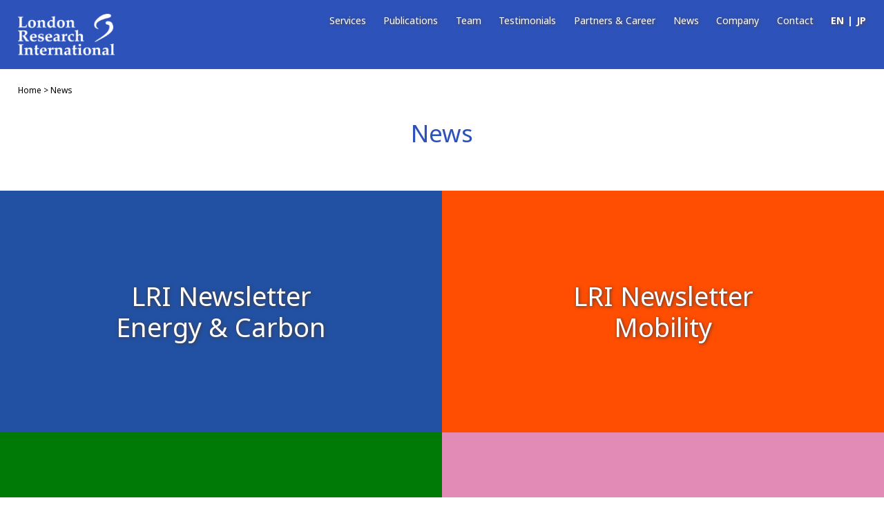

--- FILE ---
content_type: text/html; charset=UTF-8
request_url: https://londonresearchinternational.com/news/
body_size: 4552
content:

<!doctype html>
<html dir="ltr" lang="en-US" prefix="og: https://ogp.me/ns#">
<head>
	<meta charset="UTF-8">
		<meta name="viewport" content="width=device-width, initial-scale=1">
	<link rel="profile" href="https://gmpg.org/xfn/11">
  <link rel="stylesheet" href="https://londonresearchinternational.com/wp-content/themes/london-research-international/reset.css?v=1.4.11">
  <link rel="stylesheet" href="https://londonresearchinternational.com/wp-content/themes/london-research-international/style.css?v=1.4.11">
  <link rel="manifest" href="https://londonresearchinternational.com/wp-content/themes/london-research-international/site.webmanifest">
  <link rel="shortcut icon" href="https://londonresearchinternational.com/wp-content/themes/london-research-international/favicon.ico" type="image/x-icon" />
  <link rel="preconnect" href="https://fonts.gstatic.com">
  <link href="https://fonts.googleapis.com/css2?family=Noto+Sans+JP:wght@400;700&family=Noto+Sans:ital,wght@0,400;0,700;1,400;1,700&display=swap" rel="stylesheet">
  <link href="https://use.fontawesome.com/releases/v5.6.1/css/all.css" rel="stylesheet">
  <link rel="stylesheet" href="https://cdnjs.cloudflare.com/ajax/libs/jquery-modal/0.9.1/jquery.modal.min.css" />
	<title>News | London Research International</title>

		<!-- All in One SEO 4.4.7 - aioseo.com -->
		<meta name="robots" content="max-image-preview:large" />
		<link rel="canonical" href="https://londonresearchinternational.com/news/" />
		<meta name="generator" content="All in One SEO (AIOSEO) 4.4.7" />

		<!-- Global site tag (gtag.js) - Google Analytics -->
<script async src="https://www.googletagmanager.com/gtag/js?id=G-KG8TQ5E51S"></script>
<script>
window.dataLayer = window.dataLayer || [];
function gtag(){dataLayer.push(arguments);}
gtag('js', new Date());

gtag('config', 'G-KG8TQ5E51S');
gtag('config', 'UA-187924593-1');
gtag('config', 'AW-370067428');
</script>
		<meta property="og:locale" content="en_US" />
		<meta property="og:site_name" content="London Research International – Global research and consulting firm combining broad research capabilities and specialist expertise" />
		<meta property="og:type" content="article" />
		<meta property="og:title" content="News | London Research International" />
		<meta property="og:url" content="https://londonresearchinternational.com/news/" />
		<meta property="article:published_time" content="2020-12-08T14:11:38+00:00" />
		<meta property="article:modified_time" content="2023-10-22T02:24:01+00:00" />
		<meta property="article:publisher" content="https://www.facebook.com/LondonResearchInternational.LRI/" />
		<meta name="twitter:card" content="summary" />
		<meta name="twitter:title" content="News | London Research International" />
		<script type="application/ld+json" class="aioseo-schema">
			{"@context":"https:\/\/schema.org","@graph":[{"@type":"BreadcrumbList","@id":"https:\/\/londonresearchinternational.com\/news\/#breadcrumblist","itemListElement":[{"@type":"ListItem","@id":"https:\/\/londonresearchinternational.com\/#listItem","position":1,"item":{"@type":"WebPage","@id":"https:\/\/londonresearchinternational.com\/","name":"Home","description":"Global research and consulting firm combining broad research capabilities and specialist expertise","url":"https:\/\/londonresearchinternational.com\/"},"nextItem":"https:\/\/londonresearchinternational.com\/news\/#listItem"},{"@type":"ListItem","@id":"https:\/\/londonresearchinternational.com\/news\/#listItem","position":2,"item":{"@type":"WebPage","@id":"https:\/\/londonresearchinternational.com\/news\/","name":"News","url":"https:\/\/londonresearchinternational.com\/news\/"},"previousItem":"https:\/\/londonresearchinternational.com\/#listItem"}]},{"@type":"Organization","@id":"https:\/\/londonresearchinternational.com\/#organization","name":"London Research International","url":"https:\/\/londonresearchinternational.com\/","logo":{"@type":"ImageObject","url":"https:\/\/londonresearchinternational.com\/wp-content\/uploads\/2020\/12\/screenshot.png","@id":"https:\/\/londonresearchinternational.com\/news\/#organizationLogo","width":660,"height":317},"image":{"@id":"https:\/\/londonresearchinternational.com\/#organizationLogo"},"sameAs":["https:\/\/www.facebook.com\/LondonResearchInternational.LRI\/"]},{"@type":"WebPage","@id":"https:\/\/londonresearchinternational.com\/news\/#webpage","url":"https:\/\/londonresearchinternational.com\/news\/","name":"News | London Research International","inLanguage":"en-US","isPartOf":{"@id":"https:\/\/londonresearchinternational.com\/#website"},"breadcrumb":{"@id":"https:\/\/londonresearchinternational.com\/news\/#breadcrumblist"},"datePublished":"2020-12-08T14:11:38+00:00","dateModified":"2023-10-22T02:24:01+00:00"},{"@type":"WebSite","@id":"https:\/\/londonresearchinternational.com\/#website","url":"https:\/\/londonresearchinternational.com\/","name":"London Research International","description":"Global research and consulting firm combining broad research capabilities and specialist expertise","inLanguage":"en-US","publisher":{"@id":"https:\/\/londonresearchinternational.com\/#organization"}}]}
		</script>
		<!-- All in One SEO -->

<link rel='dns-prefetch' href='//s.w.org' />
		<script type="text/javascript">
			window._wpemojiSettings = {"baseUrl":"https:\/\/s.w.org\/images\/core\/emoji\/13.0.1\/72x72\/","ext":".png","svgUrl":"https:\/\/s.w.org\/images\/core\/emoji\/13.0.1\/svg\/","svgExt":".svg","source":{"concatemoji":"https:\/\/londonresearchinternational.com\/wp-includes\/js\/wp-emoji-release.min.js?ver=5.7.14"}};
			!function(e,a,t){var n,r,o,i=a.createElement("canvas"),p=i.getContext&&i.getContext("2d");function s(e,t){var a=String.fromCharCode;p.clearRect(0,0,i.width,i.height),p.fillText(a.apply(this,e),0,0);e=i.toDataURL();return p.clearRect(0,0,i.width,i.height),p.fillText(a.apply(this,t),0,0),e===i.toDataURL()}function c(e){var t=a.createElement("script");t.src=e,t.defer=t.type="text/javascript",a.getElementsByTagName("head")[0].appendChild(t)}for(o=Array("flag","emoji"),t.supports={everything:!0,everythingExceptFlag:!0},r=0;r<o.length;r++)t.supports[o[r]]=function(e){if(!p||!p.fillText)return!1;switch(p.textBaseline="top",p.font="600 32px Arial",e){case"flag":return s([127987,65039,8205,9895,65039],[127987,65039,8203,9895,65039])?!1:!s([55356,56826,55356,56819],[55356,56826,8203,55356,56819])&&!s([55356,57332,56128,56423,56128,56418,56128,56421,56128,56430,56128,56423,56128,56447],[55356,57332,8203,56128,56423,8203,56128,56418,8203,56128,56421,8203,56128,56430,8203,56128,56423,8203,56128,56447]);case"emoji":return!s([55357,56424,8205,55356,57212],[55357,56424,8203,55356,57212])}return!1}(o[r]),t.supports.everything=t.supports.everything&&t.supports[o[r]],"flag"!==o[r]&&(t.supports.everythingExceptFlag=t.supports.everythingExceptFlag&&t.supports[o[r]]);t.supports.everythingExceptFlag=t.supports.everythingExceptFlag&&!t.supports.flag,t.DOMReady=!1,t.readyCallback=function(){t.DOMReady=!0},t.supports.everything||(n=function(){t.readyCallback()},a.addEventListener?(a.addEventListener("DOMContentLoaded",n,!1),e.addEventListener("load",n,!1)):(e.attachEvent("onload",n),a.attachEvent("onreadystatechange",function(){"complete"===a.readyState&&t.readyCallback()})),(n=t.source||{}).concatemoji?c(n.concatemoji):n.wpemoji&&n.twemoji&&(c(n.twemoji),c(n.wpemoji)))}(window,document,window._wpemojiSettings);
		</script>
		<style type="text/css">
img.wp-smiley,
img.emoji {
	display: inline !important;
	border: none !important;
	box-shadow: none !important;
	height: 1em !important;
	width: 1em !important;
	margin: 0 .07em !important;
	vertical-align: -0.1em !important;
	background: none !important;
	padding: 0 !important;
}
</style>
	<link rel='stylesheet' id='wp-block-library-css'  href='https://londonresearchinternational.com/wp-includes/css/dist/block-library/style.min.css?ver=5.7.14' type='text/css' media='all' />
<link rel='stylesheet' id='bogo-css'  href='https://londonresearchinternational.com/wp-content/plugins/bogo/includes/css/style.css?ver=3.4' type='text/css' media='all' />
<link rel="https://api.w.org/" href="https://londonresearchinternational.com/wp-json/" /><link rel="alternate" type="application/json" href="https://londonresearchinternational.com/wp-json/wp/v2/pages/439" /><link rel="EditURI" type="application/rsd+xml" title="RSD" href="https://londonresearchinternational.com/xmlrpc.php?rsd" />
<link rel="wlwmanifest" type="application/wlwmanifest+xml" href="https://londonresearchinternational.com/wp-includes/wlwmanifest.xml" /> 
<meta name="generator" content="WordPress 5.7.14" />
<link rel='shortlink' href='https://londonresearchinternational.com/?p=439' />
<link rel="alternate" type="application/json+oembed" href="https://londonresearchinternational.com/wp-json/oembed/1.0/embed?url=https%3A%2F%2Flondonresearchinternational.com%2Fnews%2F" />
<link rel="alternate" type="text/xml+oembed" href="https://londonresearchinternational.com/wp-json/oembed/1.0/embed?url=https%3A%2F%2Flondonresearchinternational.com%2Fnews%2F&#038;format=xml" />
<link rel="alternate" hreflang="ja" href="https://londonresearchinternational.com/ja/news/" />
<link rel="alternate" hreflang="en-US" href="https://londonresearchinternational.com/news/" />
<script src="//www.google.com/recaptcha/api.js"></script>
<script type="text/javascript">
jQuery(function() {
	// reCAPTCHAの挿入
	jQuery( '.mw_wp_form_input button, .mw_wp_form_input input[type="submit"]' ).before( '<div data-callback="syncerRecaptchaCallback" data-sitekey="6Ld4fiQaAAAAAP_PHCp2PrK6WaNIGdYTOqEsGEzz" class="g-recaptcha"></div>' );
	// [input] Add disabled to input or button
	jQuery( '.mw_wp_form_input button, .mw_wp_form_input input[type="submit"]' ).attr( "disabled", "disabled" );
	// [confirm] Remove disabled
	jQuery( '.mw_wp_form_confirm input, .mw_wp_form_confirm select, .mw_wp_form_confirm textarea, .mw_wp_form_confirm button' ).removeAttr( 'disabled' );
});
// reCAPTCHA Callback
function syncerRecaptchaCallback( code ) {
	if(code != "") {
		jQuery( '.mw_wp_form_input button, .mw_wp_form_input input[type="submit"]' ).removeAttr( 'disabled' );
	}
}
</script>
<style type="text/css">
.g-recaptcha { margin: 20px 0 15px; }.g-recaptcha > div { margin: 0 auto; }</style>
</head>
<body class="page-template-default page page-id-439 page-parent en-US elementor-default elementor-kit-912">

  <!-- header -->
<header class="header position-absolute">
  <div class="header-container front">
    <a class="site-title-wrapper" href="https://londonresearchinternational.com">
      <!-- header-logo -->
      <img src="https://londonresearchinternational.com/wp-content/themes/london-research-international/img/header-logo.png" />

    </a>
    <!-- header-menu -->
    <nav class="header-nav">
      <ul class="nav-list">
        <li class="nav-item">
          <a class="nav-title-wrapper" href="https://londonresearchinternational.com">
            <img src="https://londonresearchinternational.com/wp-content/themes/london-research-international/img/header-logo.png" />
          </a>
        </li>
        
        
          <li class="nav-item"><a href="https://londonresearchinternational.com/services/">Services</a></li>

        
          <li class="nav-item"><a href="/publications/">Publications</a></li>

        
          <li class="nav-item"><a href="https://londonresearchinternational.com/team/">Team</a></li>

        
          <li class="nav-item"><a href="/testimonials/">Testimonials</a></li>

        
          <li class="nav-item"><a href="https://londonresearchinternational.com/partners-career/">Partners &#038; Career</a></li>

        
          <li class="nav-item"><a href="https://londonresearchinternational.com/news/">News</a></li>

        
          <li class="nav-item"><a href="https://londonresearchinternational.com/company/">Company</a></li>

        
          <li class="nav-item"><a href="https://londonresearchinternational.com/contact/">Contact</a></li>

                <li class="nav-item fwb translation">
          <!-- Bogoの言語切り替えボタン実装 -->
          <ul class="bogo-language-switcher"><li class="en-US en current first"><span class="bogo-language-name"><a rel="alternate" hreflang="en-US" href="https://londonresearchinternational.com/news/" title="EN" class="current" aria-current="page">EN</a></span></li>
<li class="ja last"><span class="bogo-language-name"><a rel="alternate" hreflang="ja" href="https://londonresearchinternational.com/ja/news/" title="Japanese">JP</a></span></li>
</ul>
        </li>
      </ul>

    </nav>

    <!-- burger-button -->
    <button class="burger-btn">
      <span class="bars">
        <span class="bar bar_top"></span>
        <span class="bar bar_mid"></span>
        <span class="bar bar_bottom"></span>
      </span>
    </button>
  </div>


</header>  <!-- bread-crumb -->
        <div class="breadclumb-wrapper">
        <div class="breadclumb">
          <a href="">
            <p class="breadclumb-text">
              <!-- Breadcrumb NavXT 6.6.0 -->
<span property="itemListElement" typeof="ListItem"><a property="item" typeof="WebPage" title="Go to London Research International." href="https://londonresearchinternational.com" class="home" ><span property="name">Home</span></a><meta property="position" content="1"></span> &gt; <span property="itemListElement" typeof="ListItem"><span property="name" class="post post-page current-item">News</span><meta property="url" content="https://londonresearchinternational.com/news/"><meta property="position" content="2"></span>            </p>
          </a>
        </div>
      </div>
      <!-- section-copy -->
    <section class="section-copy">
      <h2 class="section-copy-title">News</h2>
    </section>

    <main>
      <!-- メインメニュー -->
      <section class="main-menu-container">
        <div class="main-menu-flex">
          
          <a href="/energy-carbon" class="news-menu-energy">
            <img src="https://londonresearchinternational.com/wp-content/uploads/2020/12/img1.png">
            <h2 class="main-menu-title">LRI Newsletter<br>Energy &#038; Carbon</h2>
            
          </a>
          <a href="/mobility" class="news-menu-sdgs">
            <img src="https://londonresearchinternational.com/wp-content/uploads/2020/12/lawn.png">
            <h2 class="main-menu-title">LRI Newsletter<br>Mobility</h2>
          </a>

        </div>
        <div class="main-menu-flex">
          
          <a href="/lri-news" class="news-menu-news">
            <img src="https://londonresearchinternational.com/wp-content/uploads/2020/12/Wind-power-generation.png">
            <h2 class="main-menu-title">LRI News</h2>
          </a>
          <a href="/news/archives" class="news-menu-archive">
            <img src="https://londonresearchinternational.com/wp-content/uploads/2020/12/Archives-scaled.jpg">
            <h2 class="main-menu-title">Archives</h2>
          </a>

        </div>

      </section>
    </main>
  
<!-- footer -->
<footer class="footer">

  <div class="footer-address">
    <span>London&nbsp;Research&nbsp;International&nbsp;Ltd.</span>
    <address>
      118&nbsp;Pall&nbsp;Mall<br />
      London,&nbsp;SW1Y&nbsp;5ED<br />
      United&nbsp;Kingdom
    </address>
  </div>

  <div class="footer-logo">
    <img src="https://londonresearchinternational.com/wp-content/themes/london-research-international/img/logo-bottom.jpg" class="footer-img">
    <img src="https://londonresearchinternational.com/wp-content/themes/london-research-international/img/iod_logo.png" class="footer-img">

  </div>

  <div class="small-text-container">
    <small class="small">&copy; 2020&nbsp;London&nbsp;Research&nbsp;International&nbsp;Ltd.</small>

    <div class="contact-address">
      <a href="/cdn-cgi/l/email-protection#4920272f26090526272d26271b2c3a2c283b2a2100273d2c3b27283d2026272825672a26244369696969" class="footer-email">Email</a>
      <a href="tel:02032862600" class="footer-phone">Phone</a>
      <a href="https://www.facebook.com/londonresearchinternational.lri/" class="footer-facebook">Facebook</a>
    </div>

    <div class="footer-newsletter">
              <a class="footer-newsletter-link" href="/news/subscribe-to-newsletter">Subscribe&nbsp;Newsletter</a>
          </div>

    <div class="footer-policy">
              <a href="/privacy-policy">Privacy Policy</a>
          </div>

  </div>
</footer>

<!-- トップへ戻るボタン -->
<p class="pagetop">
  <a href="#wrap">
    <i class="fas fa-chevron-up"></i>
  </a>
</p>

<script data-cfasync="false" src="/cdn-cgi/scripts/5c5dd728/cloudflare-static/email-decode.min.js"></script><script type='text/javascript' src='https://londonresearchinternational.com/wp-includes/js/wp-embed.min.js?ver=5.7.14' id='wp-embed-js'></script>
<script src="https://code.jquery.com/jquery-3.5.1.min.js"></script>
<script src="https://cdnjs.cloudflare.com/ajax/libs/jquery-modal/0.9.1/jquery.modal.min.js"></script>
<script src="https://londonresearchinternational.com/wp-content/themes/london-research-international/js/script.js"></script>

</body>
</html>


--- FILE ---
content_type: text/css
request_url: https://londonresearchinternational.com/wp-content/themes/london-research-international/style.css?v=1.4.11
body_size: 6497
content:
@charset "UTF-8";
/* テーマ宣言 */
/*
Theme Name: London Research International officialsite
Author: London Research International Development
Description: This is our original theme.
Version: 1.4.11
*/
/* ----------------------- */
/* base */
/* ----------------------- */
html {
  font-size: 62.5%; }

body {
  width: 100%;
  max-width: 1400px;
  margin: 0 auto;
  font-size: 1.6rem;
  font-family: "Noto Sans", "Noto Sans JP", "Avenir", "Helvetica Neue", "Helvetica", "Arial", "Hiragino Sans", "ヒラギノ角ゴシック", YuGothic, "Yu Gothic", "メイリオ", Meiryo, "ＭＳ Ｐゴシック", "MS PGothic", sans-serif;
  color: #000;
  text-size-adjust: 100%; }

img,
svg {
  width: 100%;
  vertical-align: bottom; }

a {
  text-decoration: none;
  display: inline-block;
  color: #000;
  transition: 0.3s; }
  a:hover {
    text-decoration: underline; }

a:hover {
  opacity: 0.7;
  transition: 0.3s;
  cursor: pointer;
  text-decoration: underline; }

button {
  background-color: transparent;
  border: none;
  cursor: pointer;
  outline: none;
  padding: 0;
  appearance: none; }

.pc_br {
  display: none; }

/*◆◆◆◆◆◆◆◆◆◆◆◆◆*/
/*◆◆◆◆◆◆◆◆◆◆◆◆◆*/
/*◆◆◆◆    sp    ◆◆◆◆*/
/*◆◆◆◆◆◆◆◆◆◆◆◆◆*/
/*◆◆◆◆◆◆◆◆◆◆◆◆◆*/
/* ----------------------- */
/* header_sp */
/* ----------------------- */
.site-title-wrapper:hover {
  opacity: 1; }

.site-title-wrapper img {
  width: 100px;
  height: auto;
  position: relative;
  z-index: 2; }

.header-nav {
  letter-spacing: 1.5px;
  position: fixed;
  top: 0;
  right: 0;
  height: 100vh;
  width: 75vw;
  padding: 30px 0 0;
  background-color: rgba(45, 82, 185, 0.637);
  z-index: 10;
  transform: translateX(100%);
  opacity: 0;
  transition: transform 0.3s, opacity 0.4s; }

.nav-list {
  display: flex;
  flex-direction: column;
  margin-left: 5vw;
  font-weight: normal; }

.nav-item {
  margin-bottom: 16px; }

.nav-item a {
  color: #fff;
  font-size: 1.5rem;
  text-shadow: 1px 1px 5px #5a4949;
  text-decoration: none; }

.nav-item:first-of-type {
  margin-bottom: 30px; }

/* Bogoの言語切り替えボタンスタイル変更 */
.bogo-language-switcher {
  display: flex;
  color: #fff; }

.ja.last::before {
  color: #fff;
  content: "|";
  margin: auto 5px; }

.nav-title-wrapper img {
  width: 30vw; }

.header-nav.black .nav-item a {
  color: #fff;
  text-decoration: none; }

/* ハンバーガーボタン（メニューが開いていないとき） */
.burger-btn {
  display: flex;
  align-items: center;
  background-color: transparent;
  height: 33px;
  width: 40px;
  border-radius: 3px;
  padding-top: 15px;
  padding-right: 2vw;
  position: absolute;
  right: 0;
  z-index: 20; }

.bar {
  display: block;
  background-color: #fff;
  height: 2px;
  width: 28px;
  border-radius: 1px;
  transition: transform 0.7s; }

.bar_top {
  transform: translateY(-4px); }

.bar_bottom {
  transform: translateY(4px); }

/* ハンバーガーボタン（メニューが開いたとき） */
.bar.cross {
  transform: rotate(-180deg);
  transition-delay: 70ms; }

.bar.cross.bar_top {
  width: 15px;
  transform: translate(16px, -3px) rotate(405deg);
  transition-delay: 0s; }

.bar.cross.bar_bottom {
  width: 15px;
  transform: translate(16px, 3px) rotate(-405deg);
  transition-delay: 140ms; }

/* ハンバーガーメニューが開いたとき */
body.noscroll {
  overflow: hidden; }

.header-nav.open {
  transform: translateX(0);
  opacity: 1;
  transition: transform 0.3s, opacity 0.3s; }

.burger-btn.black .bar {
  background-color: #333;
  transition: background-color 0.3s; }

/* ----------------------- */
/* パンくずリスト_sp */
/* ----------------------- */
.breadclumb-wrapper {
  display: block;
  margin-left: 2vw;
  margin-bottom: 15px; }

.breadclumb a {
  display: inline-flex;
  align-items: center; }

.breadclumb-text {
  font-size: 1rem; }
  .breadclumb-text a {
    text-decoration: none; }

/* ----------------------- */
/* footer_sp */
/* ----------------------- */
.footer {
  padding: 1rem 2vw;
  line-height: 1.4;
  font-size: 1.2rem;
  letter-spacing: 0.8px;
  display: flex;
  flex-direction: column;
  justify-content: center; }
  .footer a {
    text-decoration: none; }

.footer-address {
  display: inline-block;
  margin: 30px auto 20px;
  text-align: left; }

.footer-logo {
  display: flex;
  justify-content: center;
  width: 50%;
  margin: 0 auto;
  margin-bottom: 20px; }

.footer-logo img:first-of-type {
  width: 131px;
  height: 19px; }

.footer-logo img:last-of-type {
  width: 23px;
  height: 18.3px;
  margin-left: 15px; }

.small-text-container {
  text-align: center; }

.small {
  font-weight: bold; }

.contact-address {
  margin-top: 1rem;
  display: flex;
  justify-content: center;
  margin-bottom: 20px; }

.contact-address a:nth-of-type(1)::after,
.contact-address a:nth-of-type(2)::after {
  content: "|";
  margin-left: 1rem;
  margin-right: 1rem; }

.footer-newsletter,
.footer-policy {
  margin-bottom: 20px; }
  @media (min-width: 1024px) {
    .footer-newsletter,
    .footer-policy {
      display: flex;
      justify-content: flex-end;
      margin-bottom: 0; } }

/* ----------------------- */
/* トップへ戻るボタン_sp */
/* ----------------------- */
.pagetop {
  display: none;
  position: fixed;
  bottom: 30px;
  right: 15px;
  width: 50px;
  height: 50px; }

.pagetop a {
  display: block;
  background-color: #2250a2;
  text-align: center;
  color: #fff;
  font-size: 30px;
  text-decoration: none;
  padding: 3px 10px;
  -moz-opacity: 0.6;
  opacity: 0.6;
  border-radius: 50%; }

.pagetop a:hover {
  background-color: #d38c23;
  color: #fff; }

/*◆◆◆◆◆◆◆◆◆◆◆◆◆*/
/*◆◆◆◆◆◆◆◆◆◆◆◆◆*/
/*◆◆◆◆    pc    ◆◆◆◆*/
/*◆◆◆◆◆◆◆◆◆◆◆◆◆*/
/*◆◆◆◆◆◆◆◆◆◆◆◆◆*/
@media (min-width: 1024px) {
  /* ----------------------- */
  /* base_pc */
  /* ----------------------- */
  .pc_br {
    display: block; }
  .sp_br {
    display: none; }
  /* ----------------------- */
  /* header_pc */
  /* ----------------------- */
  .header-container {
    position: relative;
    z-index: 1; }
  .site-title-wrapper img {
    width: 14rem; }
  .header-nav {
    position: static;
    height: 60px;
    padding-right: 2vw;
    background-color: transparent;
    opacity: 1;
    transform: translateX(0);
    display: flex;
    justify-content: space-between;
    padding-top: 0; }
  .nav-list {
    flex-direction: row;
    align-items: flex-start;
    justify-content: space-between;
    margin-left: auto;
    position: relative;
    top: 50%;
    transform: translateY(-50%); }
  .nav-item {
    margin-right: 2vw;
    margin-bottom: 0;
    letter-spacing: 0;
    width: auto;
    position: relative;
    line-height: 1.2; }
  .nav-item:last-of-type {
    margin-right: 0; }
  .nav-item:first-of-type {
    display: none; }
  .nav-item a {
    white-space: nowrap;
    color: #fff;
    font-size: 1.4rem; }
  .nav-item.fwb {
    font-size: 1.5rem;
    font-weight: bold; }
  .burger-btn {
    display: none; }
  /* ----------------------- */
  /* パンくずリスト_pc */
  /* ----------------------- */
  .breadclumb-wrapper {
    margin-bottom: 30px; }
  .breadclumb-text {
    font-size: 1.2rem; }
  /* ----------------------- */
  /* main-menu_pc */
  /* ----------------------- */
  .main-menu-flex a {
    height: 350px;
    line-height: 350px;
    font-size: 3.8rem; }
  .main-menu-flex a img {
    height: 350px; }
  /* ----------------------- */
  /* footer_pc */
  /* ----------------------- */
  .footer {
    display: flex;
    flex-direction: row;
    justify-content: space-between;
    align-items: flex-start;
    height: 64px; }
  .footer-address {
    margin-top: 0;
    margin-bottom: 0; }
  .footer-logo {
    justify-content: flex-start;
    align-items: flex-end;
    margin-bottom: 0;
    height: 64px; }
  .footer-logo img:first-of-type {
    width: 173px;
    height: 25px; }
  .footer-logo img:last-of-type {
    width: 25.2px;
    height: 20px;
    position: relative;
    top: -5px; }
  .small-text-container {
    flex-grow: 2; }
  .small {
    display: flex;
    justify-content: flex-end; }
  .contact-address {
    display: flex;
    justify-content: flex-end;
    flex-grow: 2;
    margin-bottom: 0; }
  /* ----------------------- */
  /* トップへ戻るボタン_pc */
  /* ----------------------- */
  .pagetop {
    right: 30px;
    width: 80px;
    height: 80px; }
  .pagetop a {
    font-size: 50px;
    padding: 3px 10px; } }

.a-table {
  width: 100%; }
  .a-table td, .a-table th {
    border: 1px solid white;
    padding: 2px 4px;
    font-size: 1.4rem; }
    @media (min-width: 1024px) {
      .a-table td, .a-table th {
        padding: 4px 8px;
        font-size: 1.6rem; } }
  .a-table th {
    font-weight: bold;
    text-align: center;
    background-color: #2250a2;
    color: white; }
  .a-table tr > *:first-child {
    width: 20%; }
  .a-table tr:nth-child(odd) {
    background-color: #a4beec; }
  .a-table tr:nth-child(even) {
    background-color: #cedcf5; }

.a-table--archives {
  width: 100%; }
  .a-table--archives tr {
    border-top: 1px solid;
    border-bottom: 1px solid; }
  .a-table--archives td,
  .a-table--archives th {
    padding: 8px; }

.company-summary-wrapper {
  margin: 0 2vw 20px;
  color: #000; }
  @media (min-width: 1024px) {
    .company-summary-wrapper {
      margin-bottom: 60px; } }

.company-summary {
  font-size: 1.8rem;
  margin-bottom: 15px; }

.company-summary-list {
  font-size: 1.2rem;
  border-collapse: collapse;
  border: solid 1px #000;
  border-bottom: none; }
  @media (min-width: 1024px) {
    .company-summary-list {
      font-size: 1.6rem; } }

.company-summary-list div {
  display: flex; }

.company-summary-title,
.company-summary-detail {
  border-bottom: solid 1px #000;
  border-right: solid 1px #000;
  padding: 4px; }

.company-summary-title {
  width: 28%; }

.company-summary,
.company-summary-title {
  font-weight: bold; }

.company-summary-detail {
  width: 72%;
  transform-origin: 0 0;
  border-right: none; }

.company-summary-detail-list {
  list-style-type: disc;
  margin-left: 2rem; }

/*◆◆◆◆◆◆◆◆◆◆◆◆◆*/
/*◆◆◆◆◆◆◆◆◆◆◆◆◆*/
/*◆◆◆◆    sp    ◆◆◆◆*/
/*◆◆◆◆◆◆◆◆◆◆◆◆◆*/
/*◆◆◆◆◆◆◆◆◆◆◆◆◆*/
/* ----------------------- */
/* main-content_sp */
/* ----------------------- */
.consulting-content {
  display: flex;
  flex-direction: column;
  margin: 30px 6vw; }

.consulting-text-wrapper {
  font-size: 1.2rem;
  margin-bottom: 20px; }

.consulting-content-img-wrapper {
  position: relative; }

.consulting-list-title {
  font-size: 1.3rem;
  font-weight: bold;
  margin: 15px 0 15px; }

.consulting-item {
  position: relative;
  left: 20px; }

.consulting-item::after {
  content: "";
  display: block;
  position: absolute;
  top: 50%;
  left: -1.5rem;
  width: 10px;
  height: 5px;
  border-left: 1.2px solid #000;
  border-bottom: 1.2px solid #000;
  transform: rotate(-45deg) translateY(-50%); }

/*◆◆◆◆◆◆◆◆◆◆◆◆◆*/
/*◆◆◆◆◆◆◆◆◆◆◆◆◆*/
/*◆◆◆◆    pc    ◆◆◆◆*/
/*◆◆◆◆◆◆◆◆◆◆◆◆◆*/
/*◆◆◆◆◆◆◆◆◆◆◆◆◆*/
@media (min-width: 1024px) {
  /* ----------------------- */
  /* main-content_pc */
  /* ----------------------- */
  .consulting-content {
    display: flex;
    flex-direction: row;
    margin: 50px 4vw;
    gap: 2vw; }
  .consulting-text-wrapper {
    width: 50%; }
  .consulting-content-text {
    font-size: 1.8rem; }
  .consulting-content-img-wrapper {
    width: 50%; }
  .consulting-list-title {
    font-size: 2rem; }
  .consulting-item {
    font-size: 1.8rem; } }

/*◆◆◆◆◆◆◆◆◆◆◆◆◆*/
/*◆◆◆◆◆◆◆◆◆◆◆◆◆*/
/*◆◆◆◆    sp    ◆◆◆◆*/
/*◆◆◆◆◆◆◆◆◆◆◆◆◆*/
/*◆◆◆◆◆◆◆◆◆◆◆◆◆*/
/* ----------------------- */
/* コンタクトフォーム_sp */
/* ----------------------- */
.contact-form {
  margin: 30px 0; }

.contact-form-wrapper {
  width: 90%;
  max-width: 1100px;
  margin: 0 auto; }

.form-item {
  margin-bottom: 20px; }

input,
textarea {
  resize: none;
  appearance: none;
  -webkit-appearance: none;
  outline: none;
  border: none;
  width: 100%;
  font-family: "Noto Sans KR", "Noto Sans JP", sans-serif;
  box-shadow: 0px 3px 10px #6e819156; }

.text-box {
  border-radius: 2px;
  color: #333;
  height: auto;
  padding: 1rem;
  display: block;
  box-sizing: border-box;
  font-size: 1.5rem; }

textarea {
  border-radius: 2px;
  color: #333;
  height: auto;
  padding: 1rem;
  display: block;
  box-sizing: border-box;
  font-size: 1.5rem;
  margin-top: 10px; }

.submit-btn {
  color: #fff;
  background-color: #342396;
  width: 160px;
  height: auto;
  font-size: 1.5rem;
  display: block;
  text-align: center;
  padding: 8px 50px;
  margin: 40px 0;
  transition: 0.3s; }

.submit-btn.back {
  background-color: #727272; }

.submit-btn:hover {
  opacity: 0.8;
  transition: 0.3s; }

.page-bottom-img {
  max-height: 500px;
  object-fit: cover;
  object-position: 70% 0; }

/*◆◆◆◆◆◆◆◆◆◆◆◆◆*/
/*◆◆◆◆◆◆◆◆◆◆◆◆◆*/
/*◆◆◆◆    pc    ◆◆◆◆*/
/*◆◆◆◆◆◆◆◆◆◆◆◆◆*/
/*◆◆◆◆◆◆◆◆◆◆◆◆◆*/
@media (min-width: 1024px) {
  /* ----------------------- */
  /* コンタクトフォーム_pc */
  /* ----------------------- */
  .text-box {
    padding: 1rem;
    font-size: 1.8rem;
    margin-top: 20px; }
  textarea {
    padding: 1rem;
    font-size: 1.8rem;
    margin-top: 20px; }
  .submit-btn {
    width: 220px;
    font-size: 1.8rem;
    padding: 10px 50px; } }

h2.elementor-heading-title,
h3.elementor-heading-title {
  font-weight: bold;
  margin-bottom: 1em;
  font-size: 1.8rem; }

.elementor-text-editor h2,
.elementor-text-editor h3 {
  font-weight: bold;
  margin-bottom: 20px; }

@media (max-width: 1023px) {
  .elementor-text-editor p {
    font-size: 1.4rem; } }

.elementor-text-editor ul, .elementor-text-editor ol {
  display: block;
  list-style: disc outside none;
  margin-bottom: 1em;
  margin-left: 0;
  margin-right: 0;
  padding-left: 40px; }
  .elementor-text-editor ul ul, .elementor-text-editor ol ul {
    list-style-type: circle; }

.elementor-text-editor ol {
  list-style-type: decimal; }

.elementor-text-editor li {
  display: list-item; }

.p-error-container {
  display: flex;
  justify-content: center;
  align-items: center;
  flex-direction: column;
  height: 300px; }
  .p-error-container h1 {
    font-size: 2rem;
    color: #2250a2; }
    @media (min-width: 1024px) {
      .p-error-container h1 {
        font-size: 3.5rem; } }

/* ----------------------- */
/* header_sp */
/* ----------------------- */
.header {
  height: auto;
  width: 100%; }
  .header .position-absolute {
    position: absolute; }

.header-container {
  height: auto;
  background-color: #2d52b9;
  display: flex;
  justify-content: flex-start;
  align-items: flex-start;
  padding: 20px 0 20px 2vw; }

@media (min-width: 1024px) {
  /* ----------------------- */
  /* header_pc */
  /* ----------------------- */
  .header {
    max-width: 1400px; }
  .header-container {
    justify-content: space-between; } }

/**
 * Hero
 */
.section-copy {
  text-align: center;
  color: #2d52b9;
  margin: 30px auto; }
  @media (min-width: 1024px) {
    .section-copy {
      margin-bottom: 60px; } }
  .section-copy.publication {
    width: 90%;
    margin: 0 auto;
    color: #000; }

.section-copy-title {
  font-size: 2rem;
  margin: 30px auto;
  color: #2d52b9; }
  @media (min-width: 1024px) {
    .section-copy-title {
      font-size: 3.5rem; } }
  .section-copy-title.publication {
    color: #000;
    font-size: 1.6rem; }
    @media (min-width: 1024px) {
      .section-copy-title.publication {
        font-size: 2.2rem;
        margin-bottom: 20px; } }

.section-copy-text {
  font-size: 1.2rem;
  width: 90%;
  margin: 0 auto; }
  @media (min-width: 1024px) {
    .section-copy-text {
      font-size: 2.2rem;
      width: 80%; } }
  .section-copy-text.contact {
    color: #2d52b9;
    margin: 30px auto;
    font-size: 1.3rem; }
    @media (min-width: 1024px) {
      .section-copy-text.contact {
        font-size: 2.5rem; } }
  .section-copy-text.registration {
    color: #000;
    font-size: 1rem;
    text-align: left; }
    @media (min-width: 1024px) {
      .section-copy-text.registration {
        font-size: 1.5rem;
        width: 65%; } }

.section-top-text .publication {
  font-size: 1.4rem;
  text-align: left; }
  @media (min-width: 1024px) {
    .section-top-text .publication {
      font-size: 1.6rem; } }

.section-copy-online-text {
  color: black;
  margin: 30px 6vw;
  font-size: 1.2rem;
  text-align: left; }
  @media (min-width: 1024px) {
    .section-copy-online-text {
      font-size: 1.8rem;
      margin: 0 auto; } }

/* ----------------------- */
/* fv_sp */
/* ----------------------- */
.fv {
  width: 100%;
  height: 0;
  padding-top: 66.4%;
  background-image: url("/wp-content/themes/london-research-international/img/background.jpg");
  background-size: cover;
  background-position: center;
  background-repeat: no-repeat;
  position: relative;
  transform: scale(-1, 1); }

.fv-copy-container {
  position: absolute;
  top: 50%;
  left: 0;
  width: 100%;
  transform: translateY(-50%);
  z-index: 2; }

.fv-copy-text {
  color: #fff;
  text-align: center;
  font-size: 1.2rem;
  transform: scale(-1, 1); }
  @media (min-width: 1024px) {
    .fv-copy-text {
      font-size: 2.5rem; } }

/* ふわっとヘッダー文字を表示させ切り替える時のCSS */
.fadein-1 {
  animation: fadein 8s ease-in-out -5s infinite alternate both; }

.fadein-2 {
  animation: fadein 8s ease-in-out 0s infinite alternate both; }

.fadein-3 {
  animation: fadein 8s ease-in-out 5s infinite alternate both; }

.fadein-2-of-1 {
  animation: fadeinout 8s ease-in-out -8s infinite alternate both; }

.fadein-2-of-2 {
  animation: fadeinout 8s ease-in-out 0s infinite alternate both; }

.fadein.scrollin {
  opacity: 1;
  transform: translate(0, 0); }

@keyframes fadein {
  0% {
    opacity: 0; }
  50% {
    opacity: 0; } }

@keyframes fadeinout {
  0% {
    opacity: 0; }
  25% {
    opacity: 0; }
  75% {
    opacity: 1; }
  100% {
    opacity: 1; } }

.content-service {
  background-color: #ff4e02; }

.content-publication {
  background-color: #2250a2; }

.content-team {
  background-color: #E28BB7; }

.content-partner {
  background-color: #403c83; }

.content-company {
  background-color: #007a06; }

.content-contact {
  background-color: #55023c; }

/* ----------------------- */
/* main-menu_sp */
/* ----------------------- */
.main-menu-flex {
  display: flex;
  justify-content: center;
  flex-wrap: wrap; }

.main-menu-flex a {
  display: block;
  flex: 1 1 50%;
  text-align: center;
  height: 150px;
  line-height: 1.2;
  color: #fff;
  font-size: 1.5rem;
  position: relative;
  opacity: 1; }
  @media (min-width: 1024px) {
    .main-menu-flex a {
      height: 350px;
      font-size: 3.8rem; } }

.main-menu-flex a img {
  opacity: 0;
  width: 100%;
  height: 150px;
  object-fit: cover;
  transition: opacity 0.5s ease; }
  @media (min-width: 1024px) {
    .main-menu-flex a img {
      height: 350px; } }

.main-menu-flex a:hover img {
  opacity: 1; }

.main-menu-title {
  position: absolute;
  top: 50%;
  left: 50%;
  transform: translate(-50%, -50%);
  white-space: nowrap;
  text-shadow: 1px 1px 5px #423a3a; }

.consulting-menu-team {
  background-color: #2250a2; }

.consulting-menu-contact {
  background-color: #41302a; }

.global-research-menu-team {
  background-color: #2250a2; }

.global-research-menu-testimonials {
  background-color: #ff4e02; }

.global-research-menu-team {
  background-color: #2250a2; }

.global-research-menu-contact {
  background-color: #55023c; }

.news-letter-menu-company {
  background-color: #2250a2; }

.news-letter-menu-contact {
  background-color: #ff4e02; }

.news-letter-menu-company {
  background-color: #2250a2; }

.news-letter-menu-contact {
  background-color: #ff4e02; }

.news-menu-energy {
  background-color: #2250a2; }

.news-menu-sdgs {
  background-color: #ff4e02; }

.news-menu-news {
  background-color: #007a06; }

.news-menu-archive {
  background-color: #e28bb7; }

.online-menu-team {
  background-color: #2250a2; }

.online-menu-contact {
  background-color: #ff4e02; }

.publication-menu-list {
  background-color: #ff4e02; }

.publication-menu-archive {
  background-color: #007a06; }

.registration-menu-1 {
  background-color: #ff4e02; }

.registration-menu-2 {
  background-color: #007a06; }

.menu-global-research {
  background-color: #2250a2; }

.menu-consul {
  background-color: #ff4e02; }

.menu-b-support {
  background-color: #007a06; }

.menu-team {
  background-color: #41302a; }

.strategic-partner-menu-company {
  background-color: #2250a2; }

.strategic-partner-menu-contact {
  background-color: #ff4e02; }

.support-menu-1 {
  background-color: #41302a; }

.support-menu-2 {
  background-color: #ff4e02; }

.support-menu-3 {
  background-color: #2250a2; }

.support-menu-4 {
  background-color: #007a06; }

.team-menu-partner {
  background-color: #ff4e02; }

.team-menu-company {
  background-color: #007a06; }

.voice-menu-team {
  background-color: #2250a2; }

.voice-menu-contact {
  background-color: #ff4e02; }

.company-menu-team {
  background-color: #2250a2; }

.company-menu-contact {
  background-color: #ff4e02; }

.appointe-menu-team {
  background-color: #2250a2; }

.appointe-menu-contact {
  background-color: #ff4e02; }

/**
 * https://londonresearchinternational.com/news/archives/
 * This is just a page.
 */
/* ----------------------- */
/* gte-content_sp */
/* ----------------------- */
.gte-content-wrapper {
  margin: 0 2% 20px 0;
  color: #000;
  display: flex;
  justify-content: center; }
  @media (min-width: 1024px) {
    .gte-content-wrapper {
      margin-bottom: 60px; } }

.gte-content {
  display: flex; }

.gte-introduce {
  font-size: 1.2rem;
  border-collapse: collapse;
  border-bottom: none;
  margin-right: 4%; }
  @media (min-width: 1024px) {
    .gte-introduce {
      font-size: 1.8rem; } }

.gte-introduce-title,
.gte-introduce-text {
  padding: 8px; }

.gte-introduce-title {
  font-weight: bold; }

.gte-introduce-text {
  width: 50%;
  transform-origin: 0 0; }

.gte-newsletter {
  padding: 15px 8px; }

.gte-new-letter-title {
  font-weight: bold; }

.gte-flex {
  display: flex; }

.gte-newsletter-year {
  font-weight: bold;
  margin: 20px 0; }

.gte-newsletter-year:first-of-type {
  margin-top: 10px; }

.gte-new-letter-month {
  flex: 1; }

.gte-new-letter-text {
  flex: 2; }

.gte-accent-container {
  padding-left: 3%; }
  .gte-accent-container:before {
    content: "";
    display: block;
    height: 100px;
    background-color: #ff4e02;
    position: absolute;
    top: 0;
    left: 0; }
    @media (max-width: 1023px) {
      .gte-accent-container:before {
        width: 4px; } }
    @media (min-width: 1024px) {
      .gte-accent-container:before {
        width: 8px; } }

/**
 * archive-energy-carbon.php
 * archive-lri-news.php
 * archive-sdgs.php
 */
/* ----------------------- */
/* news-letter_sp */
/* ----------------------- */
.news-letter-wrapper {
  margin-bottom: 20px;
  color: #000;
  display: flex;
  justify-content: center;
  width: 100%; }
  @media (min-width: 1024px) {
    .news-letter-wrapper {
      margin-bottom: 60px; } }

.news-letter-content {
  display: flex; }
  @media (min-width: 1024px) {
    .news-letter-content {
      width: 100%; } }

.left-line {
  width: 8px;
  height: 100px;
  background-color: #ff4e02;
  margin: 0 2%; }

.left-line.bold {
  width: 16px; }

.news-letter-list {
  font-size: 1.2rem;
  border-collapse: collapse;
  border-bottom: none;
  margin-right: 4%; }
  @media (min-width: 1024px) {
    .news-letter-list {
      width: 100%;
      font-size: 1.6rem; } }

.news-letter-link {
  display: flex; }

a.news-letter-link:hover {
  text-decoration: underline; }

a.news-letter-link .news-letter-detail::after {
  font-family: "Font Awesome 5 Free";
  content: "\f1c1";
  color: #a82626;
  font-weight: bold;
  font-size: 1.5rem;
  vertical-align: baseline;
  margin-left: 2px; }

.news-letter-link:first-of-type {
  border-top: solid 1px #000; }

.news-letter-days,
.news-letter-detail {
  padding: 8px;
  border-bottom: solid 1px #000; }

.news-letter-days {
  width: 30%; }
  @media (min-width: 1024px) {
    .news-letter-days {
      width: 20%; } }

.news-letter-detail {
  width: 70%;
  transform-origin: 0 0; }
  @media (min-width: 1024px) {
    .news-letter-detail {
      width: 80%; } }

.link-buttom {
  display: flex;
  justify-content: space-between;
  align-items: flex-start; }

.link-buttom.single {
  margin: 0 6vw 30px; }

.back-link-button,
.more-link-button {
  font-size: 1.3rem;
  font-weight: bold;
  text-decoration: underline;
  margin-top: 20px; }
  @media (min-width: 1024px) {
    .back-link-button,
    .more-link-button {
      font-size: 1.6rem; } }
  .back-link-button:hover,
  .more-link-button:hover {
    text-decoration: none; }

/**
 * single-list-of-publications.php
 */
.publication-content-img-wrapper {
  margin-bottom: 20px; }
  @media (min-width: 1024px) {
    .publication-content-img-wrapper {
      width: 50%; } }

.publication-content-img {
  border: 1px solid #000; }
  @media (min-width: 1024px) {
    .publication-content-img {
      height: auto;
      object-fit: cover; } }

/**
 * archive-list-of-publications.php
 */
.publication-list-content {
  padding: 60px 0 50px;
  background-color: #5c310a; }
  @media (min-width: 1024px) {
    .publication-list-content {
      margin: 0;
      padding: 70px 8% 40px;
      display: grid;
      grid-template-columns: repeat(3, 1fr);
      grid-column-gap: 6%; } }

.publication-list-img-wrapper {
  width: 70%;
  margin: 30px auto; }
  @media (min-width: 1024px) {
    .publication-list-img-wrapper {
      width: 100%; } }

.publication-list-link {
  display: block;
  width: 100%; }

.publication-list-link:hover .publication-list-text {
  text-decoration: underline solid white; }

.publication-list-img {
  border: 1px solid #000;
  margin-bottom: 5px; }

.publication-list-text {
  color: #fff;
  font-size: 1.2rem;
  word-wrap: break-word; }
  @media (min-width: 1024px) {
    .publication-list-text {
      font-size: 1.6rem;
      margin: 0; } }

.publication-list-text:hover {
  color: #fff;
  text-decoration: underline solid white; }

.publication-list-text.margin-t {
  margin-top: 10px; }

/**
 * archive-publications.php
 * single-list-of-publications.php
 */
.publication-title {
  font-size: 1.4rem;
  font-weight: bold;
  margin-left: 6vw; }
  @media (min-width: 1024px) {
    .publication-title {
      margin-left: 4vw;
      font-size: 2rem; } }

.publication-content {
  font-size: 1.4rem;
  display: flex;
  flex-direction: column;
  margin: 30px 6vw; }
  @media (min-width: 1024px) {
    .publication-content {
      flex-direction: row;
      margin: 50px 4vw;
      gap: 2vw; } }
  .publication-content.single {
    margin-bottom: 0; }

.publication-img-wrapper {
  margin: 30px 0; }
  @media (min-width: 1024px) {
    .publication-img-wrapper {
      width: 50%;
      margin-top: 5px; } }

.publication-img {
  border: 1px solid #000;
  margin-bottom: 5px; }

.publication-text {
  font-size: 1.2rem; }

.publication-text.tac {
  text-align: center; }

.publication-content-title {
  font-weight: bold;
  margin-bottom: 20px; }
  @media (min-width: 1024px) {
    .publication-content-title {
      font-size: 1.7rem; } }
  .publication-content-title span {
    font-weight: normal;
    display: block; }

.publication-content-text {
  font-size: 1.2rem;
  margin-bottom: 20px; }
  @media (min-width: 1024px) {
    .publication-content-text {
      font-size: 1.4rem;
      width: 50%; } }
  @media (min-width: 1024px) {
    .publication-content-text.width {
      width: 100%; } }

.publication-content-link {
  font-size: 1.3rem;
  font-weight: bold;
  margin: 20px 0; }
  @media (min-width: 1024px) {
    .publication-content-link {
      font-size: 1.4rem; } }
  .publication-content-link:hover {
    text-decoration: none; }

.publication-content-mail-text,
.publication-content-mail {
  font-size: 1.3rem;
  font-weight: bold; }
  @media (min-width: 1024px) {
    .publication-content-mail-text,
    .publication-content-mail {
      font-size: 1.4rem; } }

@media (min-width: 1024px) {
  .publication-content-wrapper {
    width: 70%; } }

/**
 * https://londonresearchinternational.com/news/subscribe-to-newsletter/
 */
.registration-list {
  width: 60%;
  margin: 0 auto 50px;
  list-style-type: disc; }
  .registration-list li {
    font-size: 1.1rem;
    font-weight: bold; }
    @media (min-width: 1024px) {
      .registration-list li {
        font-size: 1.8rem; } }

/**
 * archive-partners.php
 */
/* ----------------------- */
/* strategic-partner_sp */
/* ----------------------- */
.strategic-partner-wrapper {
  margin-bottom: 20px;
  color: #000; }

.strategic-partner-list {
  margin: 0 2vw;
  font-size: 1.2rem;
  border-collapse: collapse;
  border: solid 1px #000;
  border-bottom: none; }

.strategic-partner-list div {
  display: flex; }

.strategic-partner-article,
.strategic-partner-summary {
  border-bottom: solid 1px #000;
  border-right: solid 1px #000;
  text-align: center;
  padding: 2px; }

.strategic-partner-title,
.strategic-partner-detail {
  border-bottom: solid 1px #000;
  border-right: solid 1px #000;
  padding: 2px; }

.strategic-partner-article,
.strategic-partner-title {
  width: 28%; }

.strategic-partner-link {
  word-break: break-all; }

.strategic-partner-name {
  font-weight: bold; }

.strategic-partner-summary,
.strategic-partner-detail {
  width: 72%;
  transform-origin: 0 0;
  border-right: none; }

/*◆◆◆◆◆◆◆◆◆◆◆◆◆*/
/*◆◆◆◆◆◆◆◆◆◆◆◆◆*/
/*◆◆◆◆    pc    ◆◆◆◆*/
/*◆◆◆◆◆◆◆◆◆◆◆◆◆*/
/*◆◆◆◆◆◆◆◆◆◆◆◆◆*/
@media (min-width: 1024px) {
  /* ----------------------- */
  /* strategic-partner_pc */
  /* ----------------------- */
  .strategic-partner-wrapper {
    margin-bottom: 60px; }
  .strategic-partner-list {
    font-size: 1.6rem;
    margin: 0 2vw; } }

/*◆◆◆◆◆◆◆◆◆◆◆◆◆*/
/*◆◆◆◆◆◆◆◆◆◆◆◆◆*/
/*◆◆◆◆    sp    ◆◆◆◆*/
/*◆◆◆◆◆◆◆◆◆◆◆◆◆*/
/*◆◆◆◆◆◆◆◆◆◆◆◆◆*/
/* ----------------------- */
/* main-content_sp */
/* ----------------------- */
.team-content-wrapper {
  padding: 30px 4vw;
  background-color: #f5e1cf; }

.team-content-title {
  font-weight: bold;
  margin-bottom: 15px;
  font-size: 1.6rem; }

.modal p {
  font-size: 1.2rem;
  margin-top: 10px; }
  @media (min-width: 1024px) {
    .modal p {
      font-size: 1.6rem; } }

.modal p span {
  font-size: 1.4rem;
  font-weight: bold; }
  @media (min-width: 1024px) {
    .modal p span {
      font-size: 1.6rem; } }

.team-text {
  margin: 10px 0 30px;
  font-size: 1.2rem; }
  @media (min-width: 1024px) {
    .team-text {
      font-size: 1.6rem; } }

.team-text span {
  display: block;
  font-weight: bold;
  margin-bottom: 15px; }

.sinia-ad-wrapper {
  padding: 20px 4vw;
  background-color: #c6e2d1; }

.sinia-ad-flex-wrapper {
  display: flex;
  flex-direction: column; }

.sinia-ad-title {
  font-size: 1.8rem;
  font-weight: bold;
  margin-bottom: 15px; }

.sinia-ad-text {
  font-size: 1.2rem;
  margin-bottom: 15px; }

.sinia-ad-text span {
  font-size: 1.4rem;
  font-weight: bold; }

/*◆◆◆◆◆◆◆◆◆◆◆◆◆*/
/*◆◆◆◆◆◆◆◆◆◆◆◆◆*/
/*◆◆◆◆    pc    ◆◆◆◆*/
/*◆◆◆◆◆◆◆◆◆◆◆◆◆*/
/*◆◆◆◆◆◆◆◆◆◆◆◆◆*/
@media (min-width: 1024px) {
  /* ----------------------- */
  /* main-content_pc */
  /* ----------------------- */
  .team-member-wrapper {
    display: grid;
    grid-template-columns: repeat(3, auto);
    gap: 4vw; }
  .team-img {
    height: 200px;
    object-fit: cover; }
  .sinia-ad-flex-wrapper {
    display: flex;
    flex-direction: row; }
  .sinia-ad-flex {
    width: 50%;
    margin-right: 6vw; }
  .sinia-ad-flex:last-of-type {
    margin-right: 0; } }

.your-voice-item {
  height: 280px;
  font-size: 1.2rem;
  position: relative; }
  @media (min-width: 1024px) {
    .your-voice-item {
      font-size: 1.6rem; } }

.your-voice-item-text {
  padding: 20px 8%;
  position: absolute;
  left: 0;
  top: 50%;
  transform: translateY(-50%);
  display: block;
  text-align: left;
  width: 84%; }

.your-voice-item-text span {
  display: block;
  text-align: right;
  margin-top: 15px; }

.your-voice-item:nth-of-type(2n + 1) {
  background-color: #e2f8dc; }

.a-container {
  margin: 0 2vw; }


--- FILE ---
content_type: application/javascript
request_url: https://londonresearchinternational.com/wp-content/themes/london-research-international/js/script.js
body_size: 7
content:
"use strict";

// ハンバーガーメニュー

$(".burger-btn").on("click", function () {
  $(".bar").toggleClass("cross"); //ハンバーガーボタンのラインをクロスさせるCSSを当てたり外したりする
  $(".header-nav").toggleClass("open"); //ナビゲーションが開くCSSを当てたり外したりする
  $("body").toggleClass("noscroll"); //ハンバーガーメニューを開いたときにスクロールしないようにする
});

// トップへ戻る

$(document).ready(function () {
  var pagetop = $(".pagetop");
  $(window).scroll(function () {
    if ($(this).scrollTop() > 100) {
      pagetop.fadeIn();
    } else {
      pagetop.fadeOut();
    }
  });
  pagetop.click(function () {
    $("body, html").animate({ scrollTop: 0 }, 500);
    return false;
  });
});